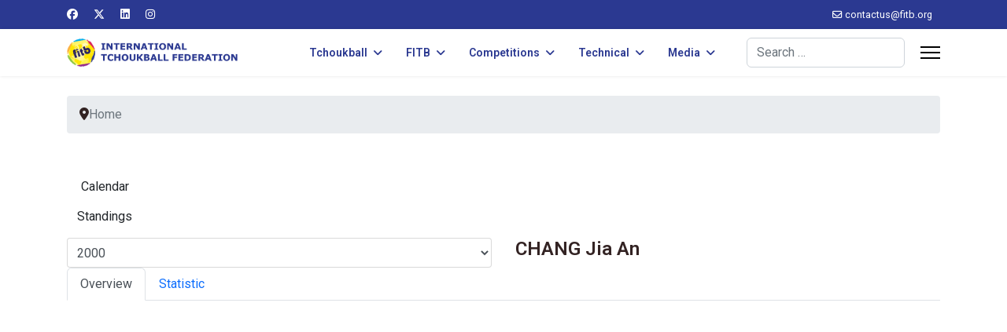

--- FILE ---
content_type: text/html; charset=utf-8
request_url: https://fitb.org/component/joomsport/player/94-world-tchoukball-championships-men-2000/538-chang-jia-an?Itemid=1
body_size: 6508
content:

<!doctype html>
<html lang="en-gb" dir="ltr">
	<head>
		
		<meta name="viewport" content="width=device-width, initial-scale=1, shrink-to-fit=no">
		<meta charset="utf-8">
	<meta name="generator" content="Helix Ultimate - The Most Popular Joomla! Template Framework.">
	<title>FITB | CHANG Jia An</title>
	<link href="/images/logos/favicon.png" rel="icon" type="image/vnd.microsoft.icon">
	<link href="https://fitb.org/component/finder/search?format=opensearch&amp;Itemid=101" rel="search" title="OpenSearch FITB" type="application/opensearchdescription+xml">
<link href="/media/vendor/awesomplete/css/awesomplete.css?1.1.7" rel="stylesheet">
	<link href="/media/vendor/joomla-custom-elements/css/joomla-alert.min.css?0.4.1" rel="stylesheet">
	<link href="https://fitb.org/components/com_joomsport/sportleague/assets/css/btstrp.css" rel="stylesheet">
	<link href="https://fitb.org/components/com_joomsport/sportleague/assets/css/joomsport.css" rel="stylesheet">
	<link href="https://fitb.org/components/com_joomsport/sportleague/assets/css/drawBracket.css" rel="stylesheet">
	<link href="https://fitb.org/components/com_joomsport/sportleague/assets/css/drawBracketBE.css" rel="stylesheet">
	<link href="https://fitb.org/components/com_joomsport/sportleague/assets/css/jquery.nailthumb.1.1.css" rel="stylesheet">
	<link href="https://fitb.org/components/com_joomsport/sportleague/assets/css/lightbox.css" rel="stylesheet">
	<link href="https://fitb.org/components/com_joomsport/sportleague/assets/css/select2.min.css" rel="stylesheet">
	<link href="//maxcdn.bootstrapcdn.com/font-awesome/4.2.0/css/font-awesome.min.css" rel="stylesheet">
	<link href="/plugins/system/jce/css/content.css?badb4208be409b1335b815dde676300e" rel="stylesheet">
	<link href="//fonts.googleapis.com/css?family=Roboto:100,100i,200,200i,300,300i,400,400i,500,500i,600,600i,700,700i,800,800i,900,900i&amp;subset=cyrillic&amp;display=swap" rel="stylesheet" media="none" onload="media=&quot;all&quot;">
	<link href="//fonts.googleapis.com/css?family=Roboto:100,100i,200,200i,300,300i,400,400i,500,500i,600,600i,700,700i,800,800i,900,900i&amp;subset=latin&amp;display=swap" rel="stylesheet" media="none" onload="media=&quot;all&quot;">
	<link href="/templates/shaper_helixultimate/css/bootstrap.min.css" rel="stylesheet">
	<link href="/plugins/system/helixultimate/assets/css/system-j4.min.css" rel="stylesheet">
	<link href="/media/system/css/joomla-fontawesome.min.css?3b31e2" rel="stylesheet">
	<link href="/templates/shaper_helixultimate/css/template.css" rel="stylesheet">
	<link href="/templates/shaper_helixultimate/css/presets/default.css" rel="stylesheet">
	<style>tr:nth-child(even) {
  background-color: #f2f2f2;
}
th, td {
  padding: 10px;
}</style>
	<style>body{font-family: 'Roboto', sans-serif;font-weight: 400;color: #332323;text-decoration: none;}
</style>
	<style>h2{font-family: 'Roboto', sans-serif;font-size: 24px;font-weight: 600;color: #332323;text-decoration: none;}
</style>
	<style>.sp-megamenu-parent > li > a, .sp-megamenu-parent > li > span, .sp-megamenu-parent .sp-dropdown li.sp-menu-item > a{font-family: 'Roboto', sans-serif;font-size: 14px;font-weight: 600;color: #2b3991;text-decoration: none;text-align: left;}
</style>
	<style>.menu.nav-pills > li > a, .menu.nav-pills > li > span, .menu.nav-pills .sp-dropdown li.sp-menu-item > a{font-family: 'Roboto', sans-serif;font-size: 14px;font-weight: 600;color: #2b3991;text-decoration: none;text-align: left;}
</style>
	<style>.logo-image {height:36px;}.logo-image-phone {height:36px;}</style>
	<style>@media(max-width: 992px) {.logo-image {height: 36px;}.logo-image-phone {height: 36px;}}</style>
	<style>@media(max-width: 576px) {.logo-image {height: 36px;}.logo-image-phone {height: 36px;}}</style>
	<style>#sp-breadcrumbs{ padding:25px 0px 0px 0px; }</style>
	<style>#sp-main-body{ padding:25px 0px 0px 0px; }</style>
	<style>#sp-footer{ margin:25px 0px 0px 0px; }</style>
<script src="/media/vendor/jquery/js/jquery.min.js?3.7.1"></script>
	<script src="/media/legacy/js/jquery-noconflict.min.js?504da4"></script>
	<script type="application/json" class="joomla-script-options new">{"data":{"breakpoints":{"tablet":991,"mobile":480},"header":{"stickyOffset":"100"}},"joomla.jtext":{"MOD_FINDER_SEARCH_VALUE":"Search &hellip;","COM_FINDER_SEARCH_FORM_LIST_LABEL":"Search Results","JLIB_JS_AJAX_ERROR_OTHER":"An error has occurred while fetching the JSON data: HTTP %s status code.","JLIB_JS_AJAX_ERROR_PARSE":"A parse error has occurred while processing the following JSON data:<br><code style=\"color:inherit;white-space:pre-wrap;padding:0;margin:0;border:0;background:inherit;\">%s<\/code>","ERROR":"Error","MESSAGE":"Message","NOTICE":"Notice","WARNING":"Warning","JCLOSE":"Close","JOK":"OK","JOPEN":"Open"},"finder-search":{"url":"\/component\/finder\/?task=suggestions.suggest&format=json&tmpl=component&Itemid=101"},"system.paths":{"root":"","rootFull":"https:\/\/fitb.org\/","base":"","baseFull":"https:\/\/fitb.org\/"},"csrf.token":"25fdfde1638e9a28a5091fc3e53942aa"}</script>
	<script src="/media/system/js/core.min.js?2cb912"></script>
	<script src="/media/vendor/bootstrap/js/alert.min.js?5.3.3" type="module"></script>
	<script src="/media/vendor/bootstrap/js/button.min.js?5.3.3" type="module"></script>
	<script src="/media/vendor/bootstrap/js/carousel.min.js?5.3.3" type="module"></script>
	<script src="/media/vendor/bootstrap/js/collapse.min.js?5.3.3" type="module"></script>
	<script src="/media/vendor/bootstrap/js/dropdown.min.js?5.3.3" type="module"></script>
	<script src="/media/vendor/bootstrap/js/modal.min.js?5.3.3" type="module"></script>
	<script src="/media/vendor/bootstrap/js/offcanvas.min.js?5.3.3" type="module"></script>
	<script src="/media/vendor/bootstrap/js/popover.min.js?5.3.3" type="module"></script>
	<script src="/media/vendor/bootstrap/js/scrollspy.min.js?5.3.3" type="module"></script>
	<script src="/media/vendor/bootstrap/js/tab.min.js?5.3.3" type="module"></script>
	<script src="/media/vendor/bootstrap/js/toast.min.js?5.3.3" type="module"></script>
	<script src="/media/system/js/showon.min.js?e51227" type="module"></script>
	<script src="/media/vendor/awesomplete/js/awesomplete.min.js?1.1.7" defer></script>
	<script src="/media/com_finder/js/finder.min.js?755761" type="module"></script>
	<script src="/media/system/js/messages.min.js?9a4811" type="module"></script>
	<script src="https://fitb.org/components/com_joomsport/sportleague/assets/js/jquery.nailthumb.1.1.js"></script>
	<script src="https://fitb.org/components/com_joomsport/sportleague/assets/js/jquery.tablesorter.min.js"></script>
	<script src="https://fitb.org/components/com_joomsport/sportleague/assets/js/select2.min.js"></script>
	<script src="https://fitb.org/components/com_joomsport/sportleague/assets/js/joomsport.js"></script>
	<script src="/templates/shaper_helixultimate/js/main.js"></script>
	<script>
    var jsLiveSiteLink = "https://fitb.org/"
</script>
	<script>template="shaper_helixultimate";</script>
			</head>
	<body class="site helix-ultimate hu com_joomsport com-joomsport view-player layout-default task-player itemid-1 en-gb ltr sticky-header layout-fluid offcanvas-init offcanvs-position-right">

		
		
		<div class="body-wrapper">
			<div class="body-innerwrapper">
				
	<div class="sticky-header-placeholder"></div>
<div id="sp-top-bar">
	<div class="container">
		<div class="container-inner">
			<div class="row">
				<div id="sp-top1" class="col-lg-6">
					<div class="sp-column text-center text-lg-start">
													<ul class="social-icons"><li class="social-icon-facebook"><a target="_blank" rel="noopener noreferrer" href="https://www.facebook.com/Tchoukball.FITB" aria-label="Facebook"><span class="fab fa-facebook" aria-hidden="true"></span></a></li><li class="social-icon-twitter"><a target="_blank" rel="noopener noreferrer" href="https://twitter.com/tchoukballfitb" aria-label="Twitter"><svg xmlns="http://www.w3.org/2000/svg" viewBox="0 0 512 512" fill="currentColor" style="width: 13.56px;position: relative;top: -1.5px;"><path d="M389.2 48h70.6L305.6 224.2 487 464H345L233.7 318.6 106.5 464H35.8L200.7 275.5 26.8 48H172.4L272.9 180.9 389.2 48zM364.4 421.8h39.1L151.1 88h-42L364.4 421.8z"/></svg></a></li><li class="social-icon-linkedin"><a target="_blank" rel="noopener noreferrer" href="https://www.linkedin.com/company/9425126" aria-label="Linkedin"><span class="fab fa-linkedin" aria-hidden="true"></span></a></li><li class="social-icon-instagram"><a target="_blank" rel="noopener noreferrer" href="https://www.instagram.com/tchoukballfitb" aria-label="Instagram"><span class="fab fa-instagram" aria-hidden="true"></span></a></li></ul>						
												
					</div>
				</div>

				<div id="sp-top2" class="col-lg-6">
					<div class="sp-column text-center text-lg-end">
						
													<ul class="sp-contact-info"><li class="sp-contact-email"><span class="far fa-envelope" aria-hidden="true"></span> <a href="/cdn-cgi/l/email-protection#d4b7bbbaa0b5b7a0a1a794b2bda0b6fabba6b3"><span class="__cf_email__" data-cfemail="42212d2c36232136373102242b36206c2d3025">[email&#160;protected]</span></a></li></ul>												
					</div>
				</div>
			</div>
		</div>
	</div>
</div>

<header id="sp-header">
	<div class="container">
		<div class="container-inner">
			<div class="row">
				<!-- Logo -->
				<div id="sp-logo" class="col-auto">
					<div class="sp-column">
						<div class="logo"><a href="/">
				<img class='logo-image '
					srcset='https://fitb.org/images/logos/logo-web.png 1x'
					src='https://fitb.org/images/logos/logo-web.png'
					height='36px'
					alt='International Tchoukball Federation (FITB)'
				/>
				</a></div>						
					</div>
				</div>

				<!-- Menu -->
				<div id="sp-menu" class="col-auto flex-auto">
					<div class="sp-column d-flex justify-content-end align-items-center">
						<nav class="sp-megamenu-wrapper d-flex" role="navigation"><ul class="sp-megamenu-parent menu-animation-fade-up d-none d-lg-block"><li class="sp-menu-item sp-has-child"><a   href="/tchoukball/tchoukball"  >Tchoukball</a><div class="sp-dropdown sp-dropdown-main sp-menu-right" style="width: 240px;"><div class="sp-dropdown-inner"><ul class="sp-dropdown-items"><li class="sp-menu-item"><a   href="/tchoukball/tchoukball"  >Discover Tchoukball</a></li><li class="sp-menu-item"><a   href="/tchoukball/history"  >History of Tchoukball</a></li></ul></div></div></li><li class="sp-menu-item sp-has-child"><a   href="/fitb/members"  >FITB</a><div class="sp-dropdown sp-dropdown-main sp-menu-right" style="width: 240px;"><div class="sp-dropdown-inner"><ul class="sp-dropdown-items"><li class="sp-menu-item"><a   href="/fitb/members"  >FITB Members</a></li><li class="sp-menu-item"><a   href="/fitb/presidents"  >FITB Presidents</a></li></ul></div></div></li><li class="sp-menu-item sp-has-child"><span  class=" sp-menu-heading"  >Competitions</span><div class="sp-dropdown sp-dropdown-main sp-menu-right" style="width: 240px;"><div class="sp-dropdown-inner"><ul class="sp-dropdown-items"><li class="sp-menu-item"><a   href="/competitions/events"  >Future Events</a></li><li class="sp-menu-item"><a   href="/rankings-men"  >Rankings: Men</a></li><li class="sp-menu-item"><a   href="/rankings-women"  >Rankings: Women</a></li><li class="sp-menu-item sp-has-child"><a   href="/competitions"  >FITB Competitions Database</a><div class="sp-dropdown sp-dropdown-sub sp-menu-right" style="width: 240px;"><div class="sp-dropdown-inner"><ul class="sp-dropdown-items"><li class="sp-menu-item"><a   href="/competitions/2020-2023"  >Competitions 2020-2023</a></li><li class="sp-menu-item"><a   href="/competitions/2016-2019"  >Competitions 2016-2019</a></li><li class="sp-menu-item"><a   href="/competitions/2012-2015"  >Competitions 2012-2015</a></li><li class="sp-menu-item"><a   href="/competitions/2010-2011"  >Competitions 2010-2011</a></li><li class="sp-menu-item"><a   href="/competitions/2005-2009"  >Competitions 2005-2009</a></li><li class="sp-menu-item"><a   href="/competitions/2000-2004"  >Competitions 2000-2004</a></li></ul></div></div></li></ul></div></div></li><li class="sp-menu-item sp-has-child"><span  class=" sp-menu-heading"  >Technical</span><div class="sp-dropdown sp-dropdown-main sp-menu-right" style="width: 240px;"><div class="sp-dropdown-inner"><ul class="sp-dropdown-items"><li class="sp-menu-item"><a   href="/technical/equipment-suppliers"  >Equipment Suppliers</a></li><li class="sp-menu-item"><a   href="/regulations"  >Regulations</a></li><li class="sp-menu-item"><a   href="/technical/fitb-tc"  >FITB Technical Commission</a></li></ul></div></div></li><li class="sp-menu-item sp-has-child"><span  class=" sp-menu-heading"  >Media</span><div class="sp-dropdown sp-dropdown-main sp-menu-right" style="width: 240px;"><div class="sp-dropdown-inner"><ul class="sp-dropdown-items"><li class="sp-menu-item"><a   href="/news"  >News</a></li></ul></div></div></li></ul><a id="offcanvas-toggler" aria-label="Menu" class="offcanvas-toggler-right" href="#"><div class="burger-icon" aria-hidden="true"><span></span><span></span><span></span></div></a></nav>						

						<!-- Related Modules -->
						<div class="d-none d-lg-flex header-modules align-items-center">
															<div class="sp-module "><div class="sp-module-content">
<form class="mod-finder js-finder-searchform form-search" action="/component/finder/search?Itemid=101" method="get" role="search">
    <label for="mod-finder-searchword0" class="visually-hidden finder">Search</label><input type="text" name="q" id="mod-finder-searchword0" class="js-finder-search-query form-control" value="" placeholder="Search &hellip;">
            <input type="hidden" name="Itemid" value="101"></form>
</div></div>							
													</div>

						<!-- if offcanvas position right -->
													<a id="offcanvas-toggler"  aria-label="Menu" title="Menu"  class="mega_offcanvas offcanvas-toggler-secondary offcanvas-toggler-right d-flex align-items-center" href="#">
							<div class="burger-icon"><span></span><span></span><span></span></div>
							</a>
											</div>
				</div>
			</div>
		</div>
	</div>
</header>
				
<section id="sp-breadcrumbs" >

						<div class="container">
				<div class="container-inner">
			
	
<div class="row">
	<div id="sp-breadcrumb" class="col-lg-12 "><div class="sp-column "><div class="sp-module "><div class="sp-module-content">
<ol itemscope itemtype="https://schema.org/BreadcrumbList" class="breadcrumb">
			<li class="float-start">
			<span class="divider fas fa-map-marker-alt" aria-hidden="true"></span>
		</li>
	
				<li itemprop="itemListElement" itemscope itemtype="https://schema.org/ListItem" class="breadcrumb-item active"><span itemprop="name">Home</span>				<meta itemprop="position" content="1">
			</li>
		</ol>
</div></div></div></div></div>
							</div>
			</div>
			
	</section>

<section id="sp-main-body" >

										<div class="container">
					<div class="container-inner">
						
	
<div class="row">
	
<main id="sp-component" class="col-lg-12 ">
	<div class="sp-column ">
		<div id="system-message-container" aria-live="polite">
	</div>


		
		<div id="joomsport-container" class="jsIclass{jswhoareyou5068} ">
                <div class="page-content jmobile{yuserid}"><div class=""><nav class="navbar navbar-default navbar-static-top" role="navigation"><div class="navbar-header navHeadFull"><div class="col-xs-12"><ul class="nav navbar-nav pull-right navSingle"><a class="btn btn-default" href="/component/joomsport/calendar/94-world-tchoukball-championships-men-2000?Itemid=1" title=""><i class="js-calendr"></i>Calendar</a><a class="btn btn-default" href="/component/joomsport/table/94-world-tchoukball-championships-men-2000?Itemid=1" title=""><i class="js-stand"></i>Standings</a></ul></div></div></nav></div><div class="history col-xs-12 col-lg-12">
          <!--ol class="breadcrumb">
            <li><a href="javascript:void(0);" onclick="history.back(-1);" title="[Back]">
                <i class="fa fa-long-arrow-left"></i>[Back]
            </a></li>
          </ol-->
          <div class="div_for_socbut"><div class="jsClear"></div></div>
        </div><div class="heading col-xs-12 col-lg-12">
                    <div class="row">
                        <div class="selection col-xs-12 col-sm-6 col-sm-push-6">
                            <form method="post">
                                <div class="data">
                                    <select class="selectpicker" name="sid" id="sid"  size="1"  onchange='fSubmitwTab(this);'><option value="0">All</option><optgroup label="World Tchoukball Championships: Men"><option value="94" selected>2000</option><option value="109" >2004</option></optgroup></select>
                                    <input type="hidden" name="jscurtab" value="" />
                                </div>
                            </form>
                        </div>
                        <div class="heading col-xs-12 col-sm-6 col-sm-pull-6">
                            <div class="row">
                                <h2>
                                    <span itemprop="name">CHANG Jia An</span>
                                </h2>
                            </div>
                        </div>
                    </div>
                </div><div class='jsClear'></div><div>

    <div>

        <div>
                    <div class="tabs">    
                        
            <ul class="nav nav-tabs" role="tablist">
                                  <li class="nav-item">
                        <a data-bs-toggle="tab" data-toggle="tab" class="active nav-link" role="tab" href="#stab_main">
                            <i class="js-player"></i>
                            <span>
                                Overview                            </span>
                        </a>
                    </li>
                                  <li class="nav-item">
                        <a data-bs-toggle="tab" data-toggle="tab" class="nav-link" role="tab" href="#stab_statistic">
                            <i class="js-plstat"></i>
                            <span>
                                Statistic                            </span>
                        </a>
                    </li>
                            
            </ul>
                        <div class="tab-content">
                                    <div role="tabpanel" aria-labelledby="stab_main-tab" id="stab_main" class="tab-pane fade in active">
                                                                            <div class="row">    
    <div class="col-xs-12 rmpadd" style="padding-right:0px;">
        <div class="jsObjectPhoto rmpadd">
            <div class="photoPlayer">

                    <img alt="" class="img-thumbnail img-responsive" src="https://fitb.org/media/bearleague/player_st.png" width="210"  style="width:210px;max-width:210px;" />
                    
            </div>   
                        
        </div>
                <div class="well well-sm pt10 extrafldcn">
            <div class="jstable"><div class="jstable-row"><div class="jstable-cell"><strong>First Name:</strong></div><div class="jstable-cell">CHANG</div></div><div class="jstable-row"><div class="jstable-cell"><strong>Last Name:</strong></div><div class="jstable-cell">Jia An</div></div><div class="jstable-row"><div class="jstable-cell"><strong>Team:</strong></div><div class="jstable-cell">TPE Men</div></div><div class="jstable-row"><div class="jstable-cell"><strong>Country:</strong></div><div class="jstable-cell"><img src="https://fitb.org/components/com_joomsport/img/flags/tw.png" alt="Chinese Taipei"/> Chinese Taipei </span></div></div></div>        </div>
    </div>
        <div class="col-xs-12 rmpadd" style="padding-right:0px;">
            </div>
    </div>                                                                        </div>
                                    <div role="tabpanel" aria-labelledby="stab_statistic-tab" id="stab_statistic" class="tab-pane fade in">
                                                                            <div class="table-responsive">
  <table class="table table-striped jsTableCareer">
      <thead>
        <tr>
        <th width="15%">Team</th><th width="5%"><img src="https://fitb.org/components/com_joomsport/img/matches_played.png" width="24" class="sub-player-ico" title="Matches played" alt="Matches played" /></th><th width="5%"><img src="https://fitb.org/components/com_joomsport/img/squad.png" width="24" class="sub-player-ico" title="Matches Starting lineup" alt="Matches Starting lineup" /></th><th width="5%"><img src="https://fitb.org/components/com_joomsport/img/stopwatch.png" width="24" class="sub-player-ico" title="Played minutes" alt="Played minutes" /></th><th width="5%"><img src="https://fitb.org/components/com_joomsport/img/ico/in-new.png" width="24" class="sub-player-ico" title="Subs in" alt="Subs in" /></th><th width="5%"><img src="https://fitb.org/components/com_joomsport/img/ico/out-new.png" width="24" class="sub-player-ico" title="Subs out" alt="Subs out" /></th>      </tr>
    </thead>
    <tbody>
              <tr>
            <td><a href="/component/joomsport/team/94-world-tchoukball-championships-men-2000/2-tpe-men?Itemid=1"><img alt="TPE Men logo" class="img-thumbnail img-responsive emblInline" src="https://fitb.org/media/bearleague/thumb/bl16890019112500.png" width="55" /></a><a href="/component/joomsport/team/94-world-tchoukball-championships-men-2000/2-tpe-men?Itemid=1">TPE Men</a></td><td>7</td><td>7</td><td>0</td><td>0</td><td>0</td>        </tr>    

          </tbody>
</table>
</div>
                                                                    </div>
                                
            </div>
        </div>
                </div>
    </div>

    
    
    
</div>
</div></div><script data-cfasync="false" src="/cdn-cgi/scripts/5c5dd728/cloudflare-static/email-decode.min.js"></script><script src="https://fitb.org/components/com_joomsport/sportleague/assets/js/lightbox.js"></script>
<script type="text/javascript">
jQuery(document).ready(function() {

  
    jQuery("body").tooltip(
            { 
                selector: '[data-toggle2=tooltipJSF]',
                html:true
            });
            
});
/*jQuery(function() {
    jQuery( 'div[data-toggle2=tooltipJSF]' ).tooltip({
        html:true
    });    
});*/


jQuery(function() {
    jQuery( '.jstooltipJSF' ).tooltip({
        html:true,
      position: {
        my: "center bottom-20",
        at: "center top",
        using: function( position, feedback ) {
          jQuery( this ).css( position );
          jQuery( "<div>" )
            .addClass( "arrow" )
            .addClass( feedback.vertical )
            .addClass( feedback.horizontal )
            .appendTo( this );
        }
      }
    });
  });
</script>



			</div>
</main>
</div>
											</div>
				</div>
						
	</section>

<footer id="sp-footer" >

						<div class="container">
				<div class="container-inner">
			
	
<div class="row">
	<div id="sp-footer1" class="col-lg-12 "><div class="sp-column "><span class="sp-copyright">© 2026 International Tchoukball Federation (FITB).</span></div></div></div>
							</div>
			</div>
			
	</footer>
			</div>
		</div>

		<!-- Off Canvas Menu -->
		<div class="offcanvas-overlay"></div>
		<!-- Rendering the offcanvas style -->
		<!-- If canvas style selected then render the style -->
		<!-- otherwise (for old templates) attach the offcanvas module position -->
					<div class="offcanvas-menu">
	<div class="d-flex align-items-center p-3 pt-4">
				<a href="#" class="close-offcanvas" aria-label="Close Off-canvas">
			<div class="burger-icon">
				<span></span>
				<span></span>
				<span></span>
			</div>
		</a>
	</div>
	
	<div class="offcanvas-inner">
		<div class="d-flex header-modules mb-3">
							<div class="sp-module "><div class="sp-module-content">
<form class="mod-finder js-finder-searchform form-search" action="/component/finder/search?Itemid=101" method="get" role="search">
    <label for="mod-finder-searchword0" class="visually-hidden finder">Search</label><input type="text" name="q" id="mod-finder-searchword0" class="js-finder-search-query form-control" value="" placeholder="Search &hellip;">
            <input type="hidden" name="Itemid" value="101"></form>
</div></div>			
					</div>
		
					<div class="sp-module "><div class="sp-module-content"><ul class="menu nav-pills">
<li class="item-102 menu-deeper menu-parent"><a href="/tchoukball/tchoukball" >Tchoukball<span class="menu-toggler"></span></a><ul class="menu-child"><li class="item-129"><a href="/tchoukball/tchoukball" >Discover Tchoukball</a></li><li class="item-130"><a href="/tchoukball/history" >History of Tchoukball</a></li></ul></li><li class="item-106 menu-deeper menu-parent"><a href="/fitb/members" >FITB<span class="menu-toggler"></span></a><ul class="menu-child"><li class="item-153"><a href="/fitb/members" >FITB Members</a></li><li class="item-115"><a href="/fitb/presidents" >FITB Presidents</a></li></ul></li><li class="item-103 menu-deeper menu-parent"><span class="nav-header ">Competitions<span class="menu-toggler"></span></span><ul class="menu-child"><li class="item-287"><a href="/competitions/events" >Future Events</a></li><li class="item-151"><a href="/rankings-men" >Rankings: Men</a></li><li class="item-152"><a href="/rankings-women" >Rankings: Women</a></li><li class="item-246 menu-deeper menu-parent"><a href="/competitions" >FITB Competitions Database<span class="menu-toggler"></span></a><ul class="menu-child"><li class="item-258"><a href="/competitions/2020-2023" >Competitions 2020-2023</a></li><li class="item-247"><a href="/competitions/2016-2019" >Competitions 2016-2019</a></li><li class="item-260"><a href="/competitions/2012-2015" >Competitions 2012-2015</a></li><li class="item-263"><a href="/competitions/2010-2011" >Competitions 2010-2011</a></li><li class="item-265"><a href="/competitions/2005-2009" >Competitions 2005-2009</a></li><li class="item-267"><a href="/competitions/2000-2004" >Competitions 2000-2004</a></li></ul></li></ul></li><li class="item-160 menu-deeper menu-parent"><span class="nav-header ">Technical<span class="menu-toggler"></span></span><ul class="menu-child"><li class="item-165"><a href="/technical/equipment-suppliers" >Equipment Suppliers</a></li><li class="item-162"><a href="/regulations" >Regulations</a></li><li class="item-161"><a href="/technical/fitb-tc" >FITB Technical Commission</a></li></ul></li><li class="item-107 menu-deeper menu-parent"><span class="nav-header ">Media<span class="menu-toggler"></span></span><ul class="menu-child"><li class="item-111"><a href="/news" >News</a></li></ul></li></ul>
</div></div>		
		
		
		
					
				
		<!-- custom module position -->
		
	</div>
</div>				

		
		

		<!-- Go to top -->
					<a href="#" class="sp-scroll-up" aria-label="Scroll Up"><span class="fas fa-angle-up" aria-hidden="true"></span></a>
					<script defer src="https://static.cloudflareinsights.com/beacon.min.js/vcd15cbe7772f49c399c6a5babf22c1241717689176015" integrity="sha512-ZpsOmlRQV6y907TI0dKBHq9Md29nnaEIPlkf84rnaERnq6zvWvPUqr2ft8M1aS28oN72PdrCzSjY4U6VaAw1EQ==" data-cf-beacon='{"version":"2024.11.0","token":"41b3a3c7948046ba8798a1ef86819d37","r":1,"server_timing":{"name":{"cfCacheStatus":true,"cfEdge":true,"cfExtPri":true,"cfL4":true,"cfOrigin":true,"cfSpeedBrain":true},"location_startswith":null}}' crossorigin="anonymous"></script>
</body>
</html>